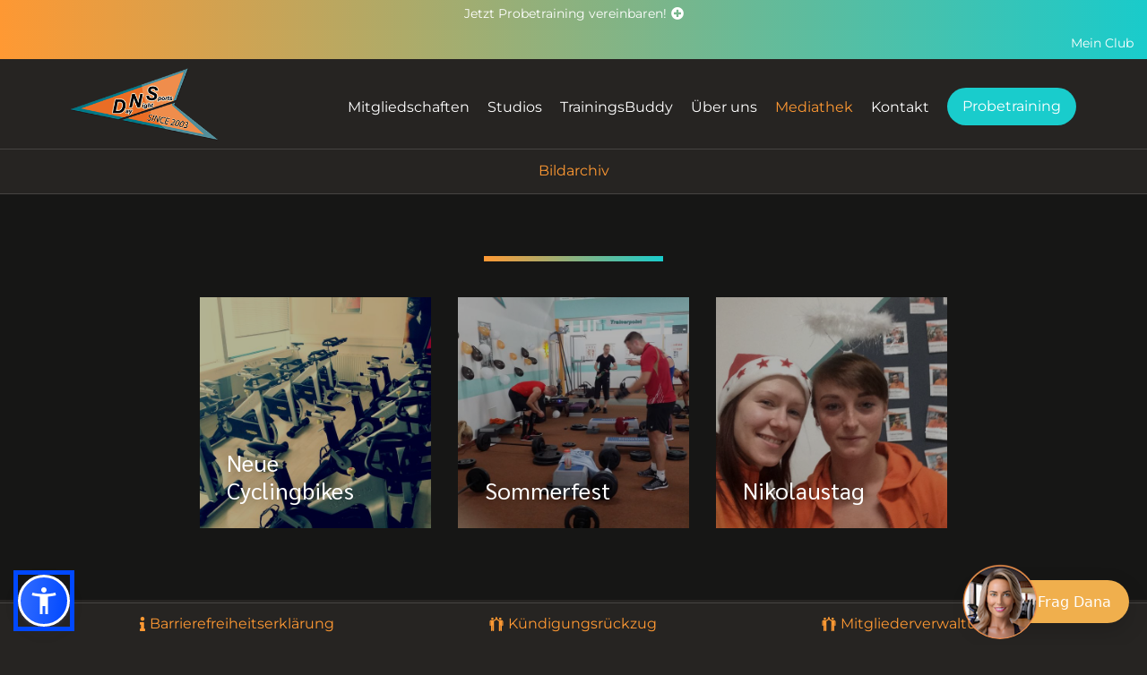

--- FILE ---
content_type: text/html; charset=utf-8
request_url: https://www.day-night-sports.de/mediathek/bildarchiv/frankfurt/2015.html
body_size: 6686
content:
<!DOCTYPE html>
<html dir="ltr" lang="de-DE" class="no-js" data-asw-position="bottom-left">
<head>  <script data-cmp-ab="1">
  window.cmp_block_img = false;        //true = blocking of images
  window.cmp_block_samedomain = false; //true = blocking of scripts/iframes/images from the same domain
  window.cmp_block_ignoredomains = ["day-night-sports.de", "loader.ezyaa.de", "application.ezyaa.de"]; // list of domains that should not be blocked
 </script>
<script type="text/javascript" data-cmp-ab="1" src="https://cdn.consentmanager.net/delivery/autoblocking/8a4600d94463.js" data-cmp-host="b.delivery.consentmanager.net" data-cmp-cdn="cdn.consentmanager.net" data-cmp-codesrc="1"></script>

<meta charset="utf-8">
<!-- 
	#####
	  ###
	    #
	#####  igroup Internetagentur GmbH & Co. KG
	#####  Ewald-Renz-Str. 1
	#####  76669 Bad Schönborn
	#####  E-Mail: info@i-group.de
	#####  Internet: www.i-group.de
	###
	#

	This website is powered by TYPO3 - inspiring people to share!
	TYPO3 is a free open source Content Management Framework initially created by Kasper Skaarhoj and licensed under GNU/GPL.
	TYPO3 is copyright 1998-2026 of Kasper Skaarhoj. Extensions are copyright of their respective owners.
	Information and contribution at https://typo3.org/
-->



<title>2015  | Fitnessstudio in Frankfurt, Gießen, Kassel, Lüneburg, Marburg, Potsdam und Siegen</title>
<meta http-equiv="x-ua-compatible" content="ie=edge,chrome=1"/>
<meta name="generator" content="TYPO3 CMS"/>
<meta name="robots" content="index, follow"/>
<meta name="viewport" content="width=device-width, initial-scale=1, maximum-scale=1"/>
<meta property="og:type" content="website"/>
<meta property="og:site_name" content="| Fitnessstudio in Frankfurt, Gießen, Kassel, Lüneburg, Marburg, Potsdam und Siegen"/>
<meta name="twitter:card" content="summary"/>
<meta http-equiv="cleartype" content="on"/>
<meta name="theme-color" content="#ff9933"/>


<link rel="stylesheet" type="text/css" href="/typo3temp/assets/compressed/503dabe5b4-min.css.gzip?1768564374" media="all">
<link rel="stylesheet" type="text/css" href="/typo3temp/assets/compressed/merged-f94151ae9863a5f7f83aa5d2cd32e8f8-min.css.gzip?1675081474" media="all">
<link rel="stylesheet" type="text/css" href="/typo3temp/assets/compressed/merged-3cfb069ebffa7c32402fc7e3b3cf2899-min.css.gzip?1629099033" media="print">






<link rel="shortcut icon" href="/favicon.ico">

<!-- Global Site Tag (gtag.js) - Google Analytics -->
<script async class="cmplazyload" data-cmp-vendor="s26" data-cmp-src="https://www.googletagmanager.com/gtag/js?id=UA-163773667-1"></script>
<script type="text/plain" class="cmplazyload" data-cmp-vendor="s26">
  window.dataLayer = window.dataLayer || [];
  function gtag(){dataLayer.push(arguments);}
  gtag('js', new Date());

  gtag('config', 'UA-163773667-1', { 'anonymize_ip': true });
</script>
  <style>
    .snowflake {
      position: fixed;
      top: -10vh;
      color: #ffffff;
      z-index: 9999;
      pointer-events: none;
      user-select: none;
      animation-name: snowfall;
      animation-iteration-count: infinite;
      animation-timing-function: linear;
    }

    @keyframes snowfall {
      0% {
        transform: translate3d(0, 0, 0);
        opacity: 1;
      }
      100% {
        transform: translate3d(10vw, 110vh, 0);
        opacity: 0;
      }
    }
  </style><script async class="cmplazyload" data-cmp-vendor="s1" data-cmp-src="https://www.googletagmanager.com/gtag/js?id=AW-674986922"></script>
<script>
  window.dataLayer = window.dataLayer || [];
  function gtag(){dataLayer.push(arguments);}
  gtag('js', new Date());
  gtag('config', 'AW-674986922');
</script>
<script>var IgTemplateSettings = {"headerScrolledAt":"24","headerScrollToggleMinWidth":"640","bannerAdjust":"1","fixedHorizontalSubMenu":"1","backToTopButtonAt":"300","backToTopButtonAnimationDuration":"400","backToTopButtonMinWidth":"640","hideMetaBarOnScrolled":"0"};</script>
<link rel="canonical" href="https://www.day-night-sports.de/mediathek/bildarchiv/frankfurt/2015.html"/>
</head>
<body><nav class="tx-ig-shortcuts"><div class="row small-up-3"><div class="column show-on-break"><div class="tx-ig-shortcuts-shortcut"><a href="/barrierefreiheitserklaerung.html"><span class="tx-ig-shortcuts-shortcut-icon"><span class="t3js-icon icon icon-size-small icon-state-default icon-fa-info" data-identifier="fa-info"><span class="icon-markup"><span class="icon-unify"><i class="fas fa-info"></i></span></span></span></span><span class="tx-ig-shortcuts-shortcut-name">Barrierefreiheitserklärung</span></a></div></div><div class="column"><div class="tx-ig-shortcuts-shortcut"><a href="https://www.day-night-sports.de/rueckzug-formular.html"><span class="tx-ig-shortcuts-shortcut-icon"><span class="t3js-icon icon icon-size-small icon-state-default icon-ig-betreuungskonzept" data-identifier="ig-betreuungskonzept"><span class="icon-markup"><svg xmlns="http://www.w3.org/2000/svg" xmlns:xlink="http://www.w3.org/1999/xlink" version="1.1" x="0px" y="0px" width="24px" height="24px" viewBox="0 0 24 24" style="enable-background:new 0 0 24 24;" xml:space="preserve"><g><path class="st0" d="M7.2,3.2c0,1-0.8,1.9-1.9,1.9c-1,0-1.9-0.8-1.9-1.9c0-1,0.8-1.9,1.9-1.9C6.4,1.3,7.2,2.2,7.2,3.2L7.2,3.2z"/><path class="st0" d="M20.9,5.7c-3.7,0-2.4,0-4.1,0l-2.7-1.5l-1.3-3.6C12.6,0.2,12.3,0,11.9,0l0,0l0,0c-0.4,0-0.7,0.2-0.8,0.6 L9.8,4.2L7.1,5.7c-1.7,0-0.4,0-4.1,0c-1.2,0-2.2,1-2.2,2.1v6.6c0,0.5,0.4,0.9,0.9,0.9s0.9-0.4,0.9-0.9V7.8c0-0.1,0.1-0.2,0.2-0.2 S3,7.7,3,7.8v15.1C3,23.5,3.5,24,4.1,24s1.1-0.5,1.1-1.1v-8.6h0.5v8.6c0,0.6,0.5,1.1,1.1,1.1s1.1-0.5,1.1-1.1V7.4l0,0l3.2-1.8 c0.2-0.1,0.3-0.3,0.4-0.5l0.4-1.5l0.5,1.5c0.1,0.2,0.2,0.4,0.4,0.5L16,7.4l0,0v15.5c0,0.6,0.5,1.1,1.1,1.1s1.1-0.5,1.1-1.1v-8.6 h0.5v8.6c0,0.6,0.5,1.1,1.1,1.1s1.1-0.5,1.1-1.1V7.8c0-0.1,0.1-0.2,0.2-0.2s0.2,0.1,0.2,0.2v6.6c0,0.5,0.4,0.9,0.9,0.9 s0.9-0.4,0.9-0.9V7.8C23,6.6,22.1,5.7,20.9,5.7L20.9,5.7z"/><path class="st0" d="M20.3,3.2c0,1-0.8,1.9-1.9,1.9c-1,0-1.9-0.8-1.9-1.9c0-1,0.8-1.9,1.9-1.9C19.5,1.3,20.3,2.2,20.3,3.2L20.3,3.2 z"/></g></svg></span></span></span><span class="tx-ig-shortcuts-shortcut-name">Kündigungsrückzug</span></a></div></div><div class="column"><div class="tx-ig-shortcuts-shortcut"><a href="/ueber-uns/verwaltung.html"><span class="tx-ig-shortcuts-shortcut-icon"><span class="t3js-icon icon icon-size-small icon-state-default icon-ig-betreuungskonzept" data-identifier="ig-betreuungskonzept"><span class="icon-markup"><svg xmlns="http://www.w3.org/2000/svg" xmlns:xlink="http://www.w3.org/1999/xlink" version="1.1" x="0px" y="0px" width="24px" height="24px" viewBox="0 0 24 24" style="enable-background:new 0 0 24 24;" xml:space="preserve"><g><path class="st0" d="M7.2,3.2c0,1-0.8,1.9-1.9,1.9c-1,0-1.9-0.8-1.9-1.9c0-1,0.8-1.9,1.9-1.9C6.4,1.3,7.2,2.2,7.2,3.2L7.2,3.2z"/><path class="st0" d="M20.9,5.7c-3.7,0-2.4,0-4.1,0l-2.7-1.5l-1.3-3.6C12.6,0.2,12.3,0,11.9,0l0,0l0,0c-0.4,0-0.7,0.2-0.8,0.6 L9.8,4.2L7.1,5.7c-1.7,0-0.4,0-4.1,0c-1.2,0-2.2,1-2.2,2.1v6.6c0,0.5,0.4,0.9,0.9,0.9s0.9-0.4,0.9-0.9V7.8c0-0.1,0.1-0.2,0.2-0.2 S3,7.7,3,7.8v15.1C3,23.5,3.5,24,4.1,24s1.1-0.5,1.1-1.1v-8.6h0.5v8.6c0,0.6,0.5,1.1,1.1,1.1s1.1-0.5,1.1-1.1V7.4l0,0l3.2-1.8 c0.2-0.1,0.3-0.3,0.4-0.5l0.4-1.5l0.5,1.5c0.1,0.2,0.2,0.4,0.4,0.5L16,7.4l0,0v15.5c0,0.6,0.5,1.1,1.1,1.1s1.1-0.5,1.1-1.1v-8.6 h0.5v8.6c0,0.6,0.5,1.1,1.1,1.1s1.1-0.5,1.1-1.1V7.8c0-0.1,0.1-0.2,0.2-0.2s0.2,0.1,0.2,0.2v6.6c0,0.5,0.4,0.9,0.9,0.9 s0.9-0.4,0.9-0.9V7.8C23,6.6,22.1,5.7,20.9,5.7L20.9,5.7z"/><path class="st0" d="M20.3,3.2c0,1-0.8,1.9-1.9,1.9c-1,0-1.9-0.8-1.9-1.9c0-1,0.8-1.9,1.9-1.9C19.5,1.3,20.3,2.2,20.3,3.2L20.3,3.2 z"/></g></svg></span></span></span><span class="tx-ig-shortcuts-shortcut-name">Mitgliederverwaltung</span></a></div></div></div></nav><header id="header"><div class="meta-bar"><div class="row row-full collapse"><div class="columns xxlarge-4 xxlarge-push-4 no-padding-x cta-bar-container"><div class="cta-bar only-top visible has-link"><a href="/probetraining.html"><span class="cta-bar-text-full">Passen wir zu dir ? - Jetzt Probetraining vereinbaren!</span><span class="cta-bar-text-reduced">Jetzt Probetraining vereinbaren!</span><i class="fas fa-plus-circle"></i></a></div></div><div class="columns small-8 xmedium-8 large-6 xxlarge-4 xxlarge-pull-4"><div class="meta-bar-contact"></div></div><div class="columns small-4 xmedium-4 large-6 xxlarge-4"><nav class="meta-bar-menu"><ul class="level-1"><li><a href="/mein-club.html">Mein Club</a></li></ul></nav></div></div></div><div class="header-main"><div class="row"><div class="columns large-12"><div class="logo"><a href="/" title="Day Night Sports, Fitnessstudio Frankfurt, Gießen, Kassel, Lüneburg, Marburg, Potsdam und Siegen"><img src="/typo3conf/ext/ig_template/Resources/Public/Media/day-night-sports.png" width="300" height="167" alt="Day Night Sports, Fitnessstudio Frankfurt, Gießen, Kassel, Lüneburg, Marburg, Potsdam und Siegen" ></a></div><div class="row"><div class="columns large-12 large-centered"><nav class="menu-main"><input type="checkbox" id="toggle-menu-main" class="input-menu"/><label for="toggle-menu-main" class="label-menu toggle-menu-main" onclick=""><span></span></label><ul class="level-1"><li class=" sub"><a href="/mitgliedschaften-1.html" title="Mitgliedschaften"> Mitgliedschaften </a><input type="checkbox" id="toggle-menu-1466" class="input-menu"/><label for="toggle-menu-1466" class="label-menu"><i class="fas fa-angle-down"></i><i class="fas fa-angle-up"></i></label><ul class="level-2"><li><a href="/supersparmitgliedschaft.html" title="DNS-Super-Sparmitgliedschaft"> DNS-Super-Sparmitgliedschaft </a></li><li><a href="/sparmitgliedschaft.html" title="Sparmitgliedschaft"> Sparmitgliedschaft </a></li><li><a href="/standardmitgliedschaft.html" title="DNS - Standard"> DNS - Standard </a></li><li><a href="/dns-flexmitgliedschaft.html" title="DNS - FLEX"> DNS - FLEX </a></li></ul></li><li class=" sub"><a href="/studios.html" title="Studios"> Studios </a><input type="checkbox" id="toggle-menu-93" class="input-menu"/><label for="toggle-menu-93" class="label-menu"><i class="fas fa-angle-down"></i><i class="fas fa-angle-up"></i></label><ul class="level-2"><li class=" sub"><a href="/frankfurt.html" title="Frankfurt"> Frankfurt <i class="fas fa-angle-right"></i></a><input type="checkbox" id="toggle-menu-94" class="input-menu"/><label for="toggle-menu-94" class="label-menu"><i class="fas fa-angle-down"></i><i class="fas fa-angle-up"></i></label><ul class="level-3"><li><a href="/frankfurt.html" title="Überblick"> Überblick </a></li><li><a href="/frankfurt/kursplan.html" title="Kursplan"> Kursplan </a></li><li><a href="/frankfurt/team.html" title="Team"> Team </a></li><li><a href="/frankfurt/karriere.html" title="Karriere"> Karriere </a></li><li><a href="/mediathek/bildarchiv/frankfurt.html" title="Galerie"> Galerie </a></li><li><a href="/frankfurt/kontakt.html" title="Kontakt"> Kontakt </a></li><li><a href="/frankfurt/mein-club.html" title="Mein Club"> Mein Club </a></li></ul></li><li class=" sub"><a href="/giessen.html" title="Gießen"> Gießen <i class="fas fa-angle-right"></i></a><input type="checkbox" id="toggle-menu-95" class="input-menu"/><label for="toggle-menu-95" class="label-menu"><i class="fas fa-angle-down"></i><i class="fas fa-angle-up"></i></label><ul class="level-3"><li><a href="/giessen.html" title="Überblick"> Überblick </a></li><li><a href="/nextbike-lp.html" title="Nextbike"> Nextbike </a></li><li><a href="/giessen/kursplan.html" title="Kursplan"> Kursplan </a></li><li><a href="/giessen/team-1.html" title="Team"> Team </a></li><li><a href="/giessen/karriere.html" title="Karriere"> Karriere </a></li><li><a href="/mediathek/bildarchiv/giessen.html" title="Galerie"> Galerie </a></li><li><a href="/giessen/kontakt.html" title="Kontakt"> Kontakt </a></li><li><a href="/giessen/mein-club.html" title="Mein Club"> Mein Club </a></li></ul></li><li class=" sub"><a href="/kassel.html" title="Kassel"> Kassel <i class="fas fa-angle-right"></i></a><input type="checkbox" id="toggle-menu-187" class="input-menu"/><label for="toggle-menu-187" class="label-menu"><i class="fas fa-angle-down"></i><i class="fas fa-angle-up"></i></label><ul class="level-3"><li><a href="/kassel.html" title="Überblick"> Überblick </a></li><li><a href="/kassel/kursplan.html" title="Kursplan"> Kursplan </a></li><li><a href="/kassel/team-1.html" title="Team"> Team </a></li><li><a href="/kassel/karriere.html" title="Karriere"> Karriere </a></li><li><a href="/mediathek/bildarchiv/kassel.html" title="Galerie"> Galerie </a></li><li><a href="/kassel/kontakt.html" title="Kontakt"> Kontakt </a></li><li><a href="/kassel/mein-club.html" title="Mein Club"> Mein Club </a></li></ul></li><li class=" sub"><a href="/lueneburg.html" title="Lüneburg"> Lüneburg <i class="fas fa-angle-right"></i></a><input type="checkbox" id="toggle-menu-209" class="input-menu"/><label for="toggle-menu-209" class="label-menu"><i class="fas fa-angle-down"></i><i class="fas fa-angle-up"></i></label><ul class="level-3"><li><a href="/lueneburg.html" title="Überblick"> Überblick </a></li><li><a href="/lueneburg/kurse.html" title="Kurse"> Kurse </a></li><li><a href="/saarbruecken/team-1-2.html" title="Team"> Team </a></li><li><a href="/lueneburg/karriere.html" title="Karriere"> Karriere </a></li><li><a href="/mediathek/bildarchiv/lueneburg.html" title="Galerie"> Galerie </a></li><li><a href="/lueneburg/kontakt.html" title="Kontakt"> Kontakt </a></li><li><a href="/lueneburg/mein-club.html" title="Mein Club"> Mein Club </a></li></ul></li><li class=" sub"><a href="/marburg.html" title="Marburg"> Marburg <i class="fas fa-angle-right"></i></a><input type="checkbox" id="toggle-menu-231" class="input-menu"/><label for="toggle-menu-231" class="label-menu"><i class="fas fa-angle-down"></i><i class="fas fa-angle-up"></i></label><ul class="level-3"><li><a href="/marburg.html" title="Überblick"> Überblick </a></li><li><a href="/nextbike-lp.html" title="Nextbike"> Nextbike </a></li><li><a href="/marburg/kursplan.html" title="Kursplan"> Kursplan </a></li><li><a href="/marburg/team-1.html" title="Team"> Team </a></li><li><a href="/marburg/karriere.html" title="Karriere"> Karriere </a></li><li><a href="/mediathek/bildarchiv/marburg.html" title="Galerie"> Galerie </a></li><li><a href="/marburg/kontakt.html" title="Kontakt"> Kontakt </a></li><li><a href="/marburg/mein-club.html" title="Mein Club"> Mein Club </a></li></ul></li><li class=" sub"><a href="/potsdam.html" title="Potsdam"> Potsdam <i class="fas fa-angle-right"></i></a><input type="checkbox" id="toggle-menu-253" class="input-menu"/><label for="toggle-menu-253" class="label-menu"><i class="fas fa-angle-down"></i><i class="fas fa-angle-up"></i></label><ul class="level-3"><li><a href="/potsdam.html" title="Überblick"> Überblick </a></li><li><a href="/potsdam/kursplan.html" title="Kursplan"> Kursplan </a></li><li><a href="/potsdam/team.html" title="Team"> Team </a></li><li><a href="/potsdam/karriere.html" title="Karriere"> Karriere </a></li><li><a href="/mediathek/bildarchiv/potsdam.html" title="Galerie"> Galerie </a></li><li><a href="/potsdam/kontakt.html" title="Kontakt"> Kontakt </a></li><li><a href="/potsdam/mein-club.html" title="Mein Club"> Mein Club </a></li></ul></li><li class=" sub"><a href="/siegen.html" title="Siegen"> Siegen <i class="fas fa-angle-right"></i></a><input type="checkbox" id="toggle-menu-297" class="input-menu"/><label for="toggle-menu-297" class="label-menu"><i class="fas fa-angle-down"></i><i class="fas fa-angle-up"></i></label><ul class="level-3"><li><a href="/siegen.html" title="Überblick"> Überblick </a></li><li><a href="/siegen/kursplan.html" title="Kursplan"> Kursplan </a></li><li><a href="/saarbruecken/team-1-2-1.html" title="Team"> Team </a></li><li><a href="/siegen/karriere.html" title="Karriere"> Karriere </a></li><li><a href="/mediathek/bildarchiv/siegen.html" title="Galerie"> Galerie </a></li><li><a href="/siegen/kontakt.html" title="Kontakt"> Kontakt </a></li><li><a href="/siegen/mein-club.html" title="Mein Club"> Mein Club </a></li></ul></li></ul></li><li><a href="https://www.day-night-sports.com" title="TrainingsBuddy"> TrainingsBuddy </a></li><li class=" sub"><a href="/ueber-uns.html" title="Über uns"> Über uns </a><input type="checkbox" id="toggle-menu-31" class="input-menu"/><label for="toggle-menu-31" class="label-menu"><i class="fas fa-angle-down"></i><i class="fas fa-angle-up"></i></label><ul class="level-2"><li><a href="/ueber-uns/verwaltung.html" title="Verwaltung"> Verwaltung </a></li><li><a href="/ueber-uns/philosophie.html" title="Philosophie"> Philosophie </a></li><li><a href="/ueber-uns/karriere.html" title="Karriere"> Karriere </a></li><li><a href="/ueber-uns/qualityscout.html" title="Qualityscout"> Qualityscout </a></li><li><a href="/ueber-uns/faqs.html" title="FAQs"> FAQs </a></li></ul></li><li class="act sub"><a href="/mediathek.html" title="Mediathek"> Mediathek </a><input type="checkbox" id="toggle-menu-325" class="input-menu"/><label for="toggle-menu-325" class="label-menu"><i class="fas fa-angle-down"></i><i class="fas fa-angle-up"></i></label><ul class="level-2"><li class="act sub"><a href="/mediathek/bildarchiv.html" title="Bildarchiv"> Bildarchiv <i class="fas fa-angle-right"></i></a><input type="checkbox" id="toggle-menu-340" class="input-menu"/><label for="toggle-menu-340" class="label-menu"><i class="fas fa-angle-down"></i><i class="fas fa-angle-up"></i></label><ul class="level-3"><li class="act"><a href="/mediathek/bildarchiv/frankfurt.html" title="Frankfurt"> Frankfurt </a></li><li><a href="/mediathek/bildarchiv/giessen.html" title="Gießen"> Gießen </a></li><li><a href="/mediathek/bildarchiv/kassel.html" title="Kassel"> Kassel </a></li><li><a href="/mediathek/bildarchiv/lueneburg.html" title="Lüneburg"> Lüneburg </a></li><li><a href="/mediathek/bildarchiv/marburg.html" title="Marburg"> Marburg </a></li><li><a href="/mediathek/bildarchiv/potsdam.html" title="Potsdam"> Potsdam </a></li><li><a href="/mediathek/bildarchiv/siegen.html" title="Siegen"> Siegen </a></li></ul></li></ul></li><li><a href="/kontakt.html" title="Kontakt"> Kontakt </a></li><li class="menu-main-cta menu-main-cta-single"><a href="/probetraining.html" title="Probetraining" class="button secondary menu-main-cta-primary">Probetraining</a></li></ul></nav></div></div></div></div></div></header><div class="banner"></div><nav class="menu-sub"><ul class="level-1"><li class="act sub"><a href="/mediathek/bildarchiv.html" title="Bildarchiv">Bildarchiv</a><ul class="level-2"><li class="act sub"><a href="/mediathek/bildarchiv/frankfurt.html" title="Frankfurt">Frankfurt</a><ul class="level-3"><li><a href="/mediathek/bildarchiv/frankfurt/2025.html" title="2025">2025</a></li><li><a href="/mediathek/bildarchiv/frankfurt/2024.html" title="2024">2024</a></li><li><a href="/mediathek/bildarchiv/frankfurt/2023.html" title="2023">2023</a></li><li><a href="/mediathek/bildarchiv/frankfurt/2022.html" title="2022">2022</a></li><li><a href="/mediathek/bildarchiv/frankfurt/2021.html" title="2021">2021</a></li><li><a href="/mediathek/bildarchiv/frankfurt/2020.html" title="2020">2020</a></li><li><a href="/mediathek/bildarchiv/frankfurt/2019.html" title="2019">2019</a></li><li><a href="/mediathek/bildarchiv/frankfurt/2018.html" title="2018">2018</a></li><li><a href="/mediathek/bildarchiv/frankfurt/2017.html" title="2017">2017</a></li><li><a href="/mediathek/bildarchiv/frankfurt/2016.html" title="2016">2016</a></li><li class="act"><a href="/mediathek/bildarchiv/frankfurt/2015.html" title="2015">2015</a></li><li><a href="/mediathek/bildarchiv/frankfurt/2014.html" title="2014">2014</a></li><li><a href="/mediathek/bildarchiv/frankfurt/2013.html" title="2013">2013</a></li><li><a href="/mediathek/bildarchiv/frankfurt/2012.html" title="2012">2012</a></li><li><a href="/mediathek/bildarchiv/frankfurt/2011.html" title="2011">2011</a></li><li><a href="/mediathek/bildarchiv/frankfurt/2010.html" title="2010">2010</a></li><li><a href="/mediathek/bildarchiv/frankfurt/2009.html" title="2009">2009</a></li><li><a href="/mediathek/bildarchiv/frankfurt/2008.html" title="2008">2008</a></li><li><a href="/mediathek/bildarchiv/frankfurt/2007.html" title="2007">2007</a></li><li><a href="/mediathek/bildarchiv/frankfurt/2006.html" title="2006">2006</a></li><li><a href="/mediathek/bildarchiv/frankfurt/2005.html" title="2005">2005</a></li></ul></li><li class=" sub"><a href="/mediathek/bildarchiv/giessen.html" title="Gießen">Gießen</a><ul class="level-3"><li><a href="/mediathek/bildarchiv/giessen/2025.html" title="2025">2025</a></li><li><a href="/mediathek/bildarchiv/giessen/2024.html" title="2024">2024</a></li><li><a href="/mediathek/bildarchiv/giessen/2023.html" title="2023">2023</a></li><li><a href="/mediathek/bildarchiv/giessen/2022.html" title="2022">2022</a></li><li><a href="/mediathek/bildarchiv/frankfurt/2020-1.html" title="2021">2021</a></li><li><a href="/mediathek/bildarchiv/giessen/2020.html" title="2020">2020</a></li><li><a href="/mediathek/bildarchiv/giessen/2019.html" title="2019">2019</a></li><li><a href="/mediathek/bildarchiv/giessen/2018.html" title="2018">2018</a></li><li><a href="/mediathek/bildarchiv/giessen/2017.html" title="2017">2017</a></li><li><a href="/mediathek/bildarchiv/giessen/2016.html" title="2016">2016</a></li><li><a href="/mediathek/bildarchiv/giessen/2015.html" title="2015">2015</a></li><li><a href="/mediathek/bildarchiv/giessen/2014.html" title="2014">2014</a></li><li><a href="/mediathek/bildarchiv/giessen/2013.html" title="2013">2013</a></li><li><a href="/mediathek/bildarchiv/giessen/2012.html" title="2012">2012</a></li><li><a href="/mediathek/bildarchiv/giessen/2011.html" title="2011">2011</a></li><li><a href="/mediathek/bildarchiv/giessen/2010.html" title="2010">2010</a></li><li><a href="/mediathek/bildarchiv/giessen/2009.html" title="2009">2009</a></li><li><a href="/mediathek/bildarchiv/giessen/2008.html" title="2008">2008</a></li><li><a href="/mediathek/bildarchiv/giessen/2007.html" title="2007">2007</a></li><li><a href="/mediathek/bildarchiv/giessen/2006.html" title="2006">2006</a></li><li><a href="/mediathek/bildarchiv/giessen/2005.html" title="2005">2005</a></li></ul></li><li class=" sub"><a href="/mediathek/bildarchiv/kassel.html" title="Kassel">Kassel</a><ul class="level-3"><li><a href="/mediathek/bildarchiv/kassel/2025.html" title="2025">2025</a></li><li><a href="/mediathek/bildarchiv/kassel/2024.html" title="2024">2024</a></li><li><a href="/mediathek/bildarchiv/kassel/2023.html" title="2023">2023</a></li><li><a href="/mediathek/bildarchiv/kassel/2022.html" title="2022">2022</a></li><li><a href="/mediathek/bildarchiv/kassel/2021.html" title="2021">2021</a></li><li><a href="/mediathek/bildarchiv/kassel/2020.html" title="2020">2020</a></li><li><a href="/mediathek/bildarchiv/kassel/2019.html" title="2019">2019</a></li><li><a href="/mediathek/bildarchiv/kassel/2018.html" title="2018">2018</a></li><li><a href="/mediathek/bildarchiv/kassel/2017.html" title="2017">2017</a></li><li><a href="/mediathek/bildarchiv/kassel/2016.html" title="2016">2016</a></li><li><a href="/mediathek/bildarchiv/kassel/2015.html" title="2015">2015</a></li><li><a href="/mediathek/bildarchiv/kassel/2014.html" title="2014">2014</a></li><li><a href="/mediathek/bildarchiv/kassel/2013.html" title="2013">2013</a></li><li><a href="/mediathek/bildarchiv/kassel/2012.html" title="2012">2012</a></li><li><a href="/mediathek/bildarchiv/kassel/2011.html" title="2011">2011</a></li><li><a href="/mediathek/bildarchiv/kassel/2010.html" title="2010">2010</a></li><li><a href="/mediathek/bildarchiv/kassel/2009.html" title="2009">2009</a></li><li><a href="/mediathek/bildarchiv/kassel/2008.html" title="2008">2008</a></li></ul></li><li class=" sub"><a href="/mediathek/bildarchiv/lueneburg.html" title="Lüneburg">Lüneburg</a><ul class="level-3"><li><a href="/mediathek/bildarchiv/lueneburg/2025.html" title="2025">2025</a></li><li><a href="/mediathek/bildarchiv/lueneburg/2024.html" title="2024">2024</a></li><li><a href="/mediathek/bildarchiv/lueneburg/2023.html" title="2023">2023</a></li><li><a href="/mediathek/bildarchiv/lueneburg/2022.html" title="2022">2022</a></li><li><a href="/mediathek/bildarchiv/lueneburg/2021.html" title="2021">2021</a></li><li><a href="/mediathek/bildarchiv/lueneburg/2020.html" title="2020">2020</a></li><li><a href="/mediathek/bildarchiv/lueneburg/2019.html" title="2019">2019</a></li><li><a href="/mediathek/bildarchiv/lueneburg/2018.html" title="2018">2018</a></li><li><a href="/mediathek/bildarchiv/lueneburg/2017.html" title="2017">2017</a></li><li><a href="/mediathek/bildarchiv/lueneburg/2016.html" title="2016">2016</a></li><li><a href="/mediathek/bildarchiv/lueneburg/2015.html" title="2015">2015</a></li><li><a href="/mediathek/bildarchiv/lueneburg/2014.html" title="2014">2014</a></li><li><a href="/mediathek/bildarchiv/lueneburg/2013.html" title="2013">2013</a></li><li><a href="/mediathek/bildarchiv/lueneburg/2012.html" title="2012">2012</a></li><li><a href="/mediathek/bildarchiv/lueneburg/2011.html" title="2011">2011</a></li><li><a href="/mediathek/bildarchiv/lueneburg/2010.html" title="2010">2010</a></li><li><a href="/mediathek/bildarchiv/lueneburg/2009.html" title="2009">2009</a></li></ul></li><li class=" sub"><a href="/mediathek/bildarchiv/marburg.html" title="Marburg">Marburg</a><ul class="level-3"><li><a href="/mediathek/bildarchiv/marburg/2025.html" title="2025">2025</a></li><li><a href="/mediathek/bildarchiv/marburg/2024.html" title="2024">2024</a></li><li><a href="/mediathek/bildarchiv/marburg/2022-1.html" title="2023">2023</a></li><li><a href="/mediathek/bildarchiv/marburg/2022.html" title="2022">2022</a></li><li><a href="/mediathek/bildarchiv/marburg/2021.html" title="2021">2021</a></li><li><a href="/mediathek/bildarchiv/marburg/2020.html" title="2020">2020</a></li><li><a href="/mediathek/bildarchiv/marburg/2019.html" title="2019">2019</a></li><li><a href="/mediathek/bildarchiv/marburg/2018.html" title="2018">2018</a></li><li><a href="/mediathek/bildarchiv/marburg/2017.html" title="2017">2017</a></li><li><a href="/mediathek/bildarchiv/marburg/2016.html" title="2016">2016</a></li><li><a href="/mediathek/bildarchiv/marburg/2015.html" title="2015">2015</a></li><li><a href="/mediathek/bildarchiv/marburg/2014.html" title="2014">2014</a></li><li><a href="/mediathek/bildarchiv/marburg/2013.html" title="2013">2013</a></li><li><a href="/mediathek/bildarchiv/marburg/2012.html" title="2012">2012</a></li><li><a href="/mediathek/bildarchiv/marburg/2011.html" title="2011">2011</a></li><li><a href="/mediathek/bildarchiv/marburg/2010.html" title="2010">2010</a></li><li><a href="/mediathek/bildarchiv/marburg/2009.html" title="2009">2009</a></li><li><a href="/mediathek/bildarchiv/marburg/2008.html" title="2008">2008</a></li><li><a href="/mediathek/bildarchiv/marburg/2007.html" title="2007">2007</a></li></ul></li><li class=" sub"><a href="/mediathek/bildarchiv/potsdam.html" title="Potsdam">Potsdam</a><ul class="level-3"><li><a href="/mediathek/bildarchiv/potsdam/2025.html" title="2025">2025</a></li><li><a href="/mediathek/bildarchiv/potsdam/2024.html" title="2024">2024</a></li><li><a href="/mediathek/bildarchiv/potsdam/2023.html" title="2023">2023</a></li><li><a href="/mediathek/bildarchiv/potsdam/2021-1.html" title="2022">2022</a></li><li><a href="/mediathek/bildarchiv/potsdam/2021.html" title="2021">2021</a></li><li><a href="/mediathek/bildarchiv/potsdam/2020.html" title="2020">2020</a></li><li><a href="/mediathek/bildarchiv/potsdam/2019.html" title="2019">2019</a></li><li><a href="/mediathek/bildarchiv/potsdam/2018.html" title="2018">2018</a></li><li><a href="/mediathek/bildarchiv/potsdam/2017.html" title="2017">2017</a></li><li><a href="/mediathek/bildarchiv/potsdam/2016.html" title="2016">2016</a></li><li><a href="/mediathek/bildarchiv/potsdam/2015.html" title="2015">2015</a></li></ul></li><li class=" sub"><a href="/mediathek/bildarchiv/siegen.html" title="Siegen">Siegen</a><ul class="level-3"><li><a href="/mediathek/bildarchiv/siegen/2024-1.html" title="2025">2025</a></li><li><a href="/mediathek/bildarchiv/siegen/2024.html" title="2024">2024</a></li><li><a href="/mediathek/bildarchiv/siegen/2022-1.html" title="2023">2023</a></li><li><a href="/mediathek/bildarchiv/siegen/2022.html" title="2022">2022</a></li><li><a href="/mediathek/bildarchiv/siegen/2021.html" title="2021">2021</a></li><li><a href="/mediathek/bildarchiv/siegen/2020.html" title="2020">2020</a></li><li><a href="/mediathek/bildarchiv/siegen/2019.html" title="2019">2019</a></li><li><a href="/mediathek/bildarchiv/siegen/2018.html" title="2018">2018</a></li><li><a href="/mediathek/bildarchiv/siegen/2017.html" title="2017">2017</a></li><li><a href="/mediathek/bildarchiv/siegen/2016.html" title="2016">2016</a></li><li><a href="/mediathek/bildarchiv/siegen/2015.html" title="2015">2015</a></li><li><a href="/mediathek/bildarchiv/siegen/2014.html" title="2014">2014</a></li><li><a href="/mediathek/bildarchiv/siegen/2013.html" title="2013">2013</a></li><li><a href="/mediathek/bildarchiv/siegen/2012.html" title="2012">2012</a></li><li><a href="/mediathek/bildarchiv/siegen/2011.html" title="2011">2011</a></li><li><a href="/mediathek/bildarchiv/siegen/2010.html" title="2010">2010</a></li><li><a href="/mediathek/bildarchiv/siegen/2009.html" title="2009">2009</a></li><li><a href="/mediathek/bildarchiv/siegen/2008.html" title="2008">2008</a></li><li><a href="/mediathek/bildarchiv/siegen/2007.html" title="2007">2007</a></li><li><a href="/mediathek/bildarchiv/siegen/2006.html" title="2006">2006</a></li><li><a href="/mediathek/bildarchiv/siegen/2005.html" title="2005">2005</a></li></ul></li></ul></li></ul></nav><main><div id="c3541" class="frame frame-default frame-type-igtemplate_main frame-layout-0"><section class="main bgcolor-6"><div class="row"><div class="columns large-12"><div id="c3544" class="frame frame-default frame-type-shortcut frame-layout-0"></div><div id="c3543" class="frame frame-default frame-type-shortcut frame-layout-0"><div id="c2318" class="frame frame-default frame-type-div frame-layout-0"><hr class="ce-div"/></div></div><div id="c3542" class="frame frame-default frame-type-list frame-layout-0"><div class="ig-teasers ig-teasers-type-3 small-up-1 medium-up-4 large-up-4 row ig-teasers-centered" data-equalizer="teaser-text-3542" data-equalize-on-stack="true"><div class="column"><div class="ig-teaser"><div class="hover-effect-helper"><a title="Neue Cyclingbikes" href="/mediathek/bildarchiv/frankfurt/2015/neue-cyclingbikes.html"><div class="ig-teaser-image" style="background-image: url(/fileadmin/_processed_/a/9/csm_IMG-0593_1fb7148700.jpg);"></div><div class="ig-teaser-text"><div class="align-y"><h3>Neue Cyclingbikes</h3></div></div><span class="more">mehr erfahren</span></a></div></div></div><div class="column"><div class="ig-teaser"><div class="hover-effect-helper"><a title="Sommerfest" href="/mediathek/bildarchiv/frankfurt/2015/sommerfest.html"><div class="ig-teaser-image" style="background-image: url(/fileadmin/_processed_/e/3/csm_20150727-181450_da26797c56.jpg);"></div><div class="ig-teaser-text"><div class="align-y"><h3>Sommerfest</h3></div></div><span class="more">mehr erfahren</span></a></div></div></div><div class="column"><div class="ig-teaser"><div class="hover-effect-helper"><a title="Nikolaustag" href="/mediathek/bildarchiv/frankfurt/2015/nikolaustag.html"><div class="ig-teaser-image" style="background-image: url(/fileadmin/_processed_/7/7/csm_image88_60dad275fa.jpg);"></div><div class="ig-teaser-text"><div class="align-y"><h3>Nikolaustag</h3></div></div><span class="more">mehr erfahren</span></a></div></div></div></div></div></div></div></section></div></main><footer id="footer"><div id="c585" class="frame frame-default frame-type-igtemplate_footer frame-layout-0"><div class="footer-top" itemscope itemtype="http://schema.org/HealthClub"><meta itemprop="priceRange" content="$$"/><div class="row"><div class="columns large-12"><div class="row"><div class="columns large-5"><p class="h3" itemprop="name"> Day Night Sports </p><div itemprop="description"><p>Day Night Sports - mehr als nur ein Fitnessstudio. Wir sind eure&nbsp;Experten für Fitness, Gesundheit <strong>und mehr </strong>für Frankfurt, Gießen, Kassel, Lüneburg, Marburg, Potsdam und Siegen. Überzeugt euch&nbsp;selbst und besucht uns!</p></div><div class="footer-logo"><a href="/"><img itemprop="image" alt="Day Night Sports, Fitnessstudio Frankfurt, Gießen, Kassel, Lüneburg, Marburg, Potsdam und Siegen" src="/typo3conf/ext/ig_template/Resources/Public/Media/day-night-sports.png" width="300" height="167"/></a></div></div><div class="columns medium-6 large-3 xxlarge-offset-1"><p class="h3">Bereiche</p><nav class="footer-links"><ul class="level-1"><li><a title="Diagnostik" href="/index.php?id=57">Diagnostik</a></li><li><a title="Gesundheit" href="/index.php?id=56">Gesundheit</a></li><li><a title="Fitness" href="/index.php?id=112">Fitness</a></li><li><a title="Abnehmen" href="/index.php?id=89">Abnehmen</a></li><li><a title="Wellness" href="/index.php?id=58">Wellness</a></li></ul></nav></div><div class="columns medium-6 large-4 xxlarge-3"><p class="h3">Unsere Studios</p><ul class="location-shortcuts"><li class="location-shortcut"><a class="location-shortcut-name" href="/frankfurt.html"> Frankfurt am Main </a><div class="location-shortcut-icons"><a href="/frankfurt/kursplan.html"><i class="fas fa-calendar-alt"></i></a><a href="/frankfurt/mein-club/oeffnungszeiten.html"><i class="fas fa-clock"></i></a><a href="/frankfurt/kontakt.html"><i class="fas fa-envelope"></i></a></div></li><li class="location-shortcut"><a class="location-shortcut-name" href="/giessen.html"> Gießen </a><div class="location-shortcut-icons"><a href="/giessen/kursplan.html"><i class="fas fa-calendar-alt"></i></a><a href="/giessen/mein-club/oeffnungszeiten.html"><i class="fas fa-clock"></i></a><a href="/giessen/kontakt.html"><i class="fas fa-envelope"></i></a></div></li><li class="location-shortcut"><a class="location-shortcut-name" href="/kassel.html"> Kassel </a><div class="location-shortcut-icons"><a href="/kassel/kursplan.html"><i class="fas fa-calendar-alt"></i></a><a href="/kassel/mein-club/oeffnungszeiten.html"><i class="fas fa-clock"></i></a><a href="/kassel/kontakt.html"><i class="fas fa-envelope"></i></a></div></li><li class="location-shortcut"><a class="location-shortcut-name" href="/lueneburg.html"> Lüneburg </a><div class="location-shortcut-icons"><a href="/lueneburg/kurse.html"><i class="fas fa-calendar-alt"></i></a><a href="/lueneburg/mein-club/oeffnungszeiten.html"><i class="fas fa-clock"></i></a><a href="/lueneburg/kontakt.html"><i class="fas fa-envelope"></i></a></div></li><li class="location-shortcut"><a class="location-shortcut-name" href="/marburg.html"> Marburg </a><div class="location-shortcut-icons"><a href="/marburg/kursplan.html"><i class="fas fa-calendar-alt"></i></a><a href="/marburg/mein-club/oeffnungszeiten.html"><i class="fas fa-clock"></i></a><a href="/marburg/kontakt.html"><i class="fas fa-envelope"></i></a></div></li><li class="location-shortcut"><a class="location-shortcut-name" href="/potsdam.html"> Potsdam </a><div class="location-shortcut-icons"><a href="/potsdam/kursplan.html"><i class="fas fa-calendar-alt"></i></a><a href="/potsdam/mein-club/oeffnungszeiten.html"><i class="fas fa-clock"></i></a><a href="/potsdam/kontakt.html"><i class="fas fa-envelope"></i></a></div></li><li class="location-shortcut"><a class="location-shortcut-name" href="/siegen.html"> Siegen </a><div class="location-shortcut-icons"><a href="/siegen/kursplan.html"><i class="fas fa-calendar-alt"></i></a><a href="/siegen/mein-club/oeffnungszeiten.html"><i class="fas fa-clock"></i></a><a href="/siegen/kontakt.html"><i class="fas fa-envelope"></i></a></div></li></ul></div></div></div></div></div><div class="footer-bar"><div class="row"><div class="columns xlarge-5"><a class="igroup" target="_blank" href="https://www.i-group.de"></a></div><div class="columns xlarge-7"><nav class="footer-legal-links"><ul class="level-1"><li><a title="Impressum" href="/impressum.html">Impressum</a></li><li><a title="Datenschutz" href="/datenschutz.html">Datenschutz</a></li><li><a title="Expansion" href="/expansion.html">Expansion</a></li><li><a title="Geschäftsleitung" href="/geschaeftsleitung.html">Geschäftsleitung</a></li><li><a title="Verwaltung" href="/verwaltung.html">Verwaltung</a></li><li><a title="AGB" href="/agb.html">AGB</a></li><li><a href="/mediathek/bildarchiv/frankfurt/2015.html"></a></li></ul></nav></div></div></div></div></footer><script src="/typo3temp/assets/compressed/merged-8332020779788ca26af3a92a58ce2d1b-min.js.gzip?1722925716"></script><script src="https://cdn.jsdelivr.net/npm/sienna-accessibility@latest/dist/sienna-accessibility.umd.js"></script><script type="application/ld+json">{"@context":"http:\/\/schema.org","@type":"BreadcrumbList","itemListElement":[{"@type":"ListItem","position":1,"item":{"@id":"https:\/\/www.day-night-sports.de\/","name":"Start"}},{"@type":"ListItem","position":2,"item":{"@id":"https:\/\/www.day-night-sports.de\/mediathek.html","name":"Mediathek"}},{"@type":"ListItem","position":3,"item":{"@id":"https:\/\/www.day-night-sports.de\/mediathek\/bildarchiv.html","name":"Bildarchiv"}},{"@type":"ListItem","position":4,"item":{"@id":"https:\/\/www.day-night-sports.de\/mediathek\/bildarchiv\/frankfurt.html","name":"Frankfurt"}}]}</script><script> (function() { var numFlakes = 80; // Anzahl der Schneeflocken var body = document.body; for (var i = 0; i < numFlakes; i++) { var flake = document.createElement('div'); flake.className = 'snowflake'; flake.textContent = '❆'; flake.style.left = (Math.random() * 100) + 'vw'; flake.style.fontSize = (8 + Math.random() * 16) + 'px'; flake.style.animationDuration = (10 + Math.random() * 10) + 's'; flake.style.animationDelay = (Math.random() * 10) + 's'; body.appendChild(flake); } })(); </script><script src="https://loader.ezyaa.de/loader?client=daynightsports" defer></script></body></html>

--- FILE ---
content_type: text/css; charset=utf-8
request_url: https://www.day-night-sports.de/typo3temp/assets/compressed/503dabe5b4-min.css.gzip?1768564374
body_size: 320
content:
.bgcolor-1{background:#fff}.bgcolor-5{background:#f4f4f4}.bgcolor-6{background:#161615;color:#fff}.bgcolor-7{background:#de1323}.bgcolor-8{background:#f93;color:#fff;background:-webkit-linear-gradient(left top,#ff9933,#19cccc);background:-o-linear-gradient(bottom right,#ff9933,#19cccc);background:-moz-linear-gradient(bottom right,#ff9933,#19cccc);background:linear-gradient(to bottom right,#ff9933,#19cccc)}.bgcolor-9{background:#fff;background-image:url(/fileadmin/background/cta-ziele.jpg);background-position:center top;background-repeat:no-repeat;background-size:cover}.bgcolor-10{background:#fff;background-image:url(/fileadmin/background/cta-beratung.jpg);background-position:center top;background-repeat:no-repeat;background-size:cover}.bgcolor-11{background:#fff;background-image:url(/fileadmin/background/bg-studio-teaser.jpg);background-position:center top;background-repeat:no-repeat;background-size:cover}.bgcolor-12{background:#fff;background-image:url(/fileadmin/background/bg-teaser.jpg);background-position:center top;background-repeat:no-repeat;background-size:cover}.bgcolor-13{background:#fff;color:#fff;background-image:url(/fileadmin/background/bg-kurse.jpg);background-position:center top;background-repeat:no-repeat;background-size:cover}.bgcolor-14{background:#161615}.bgcolor-15{background:#fff;color:#fff;background-image:url(/fileadmin/background/corona_bg.jpg);background-position:center top;background-repeat:no-repeat;background-size:cover}.bgcolor-16{background:#fff;background-image:url(/fileadmin/background/bg-studio-teaser.jpg);background-position:center top;background-repeat:no-repeat;background-size:cover}.bgcolor-17{background:#fff;background-image:url(/fileadmin/background/bg-studio-teaser.jpg);background-position:center top;background-repeat:no-repeat;background-size:cover}.bgcolor-19{background:#fff;background-image:url(/fileadmin/aktionen/em_aktion_landingpage/hintergrund/hg-em-aktion.jpg);background-position:center top;background-repeat:no-repeat;background-size:cover}.bgcolor-20{background:#fff;background-image:url(/fileadmin/background/bg_teaser_classic.jpg);background-position:center top;background-repeat:no-repeat;background-size:cover}.bgcolor-21{background:#fff;color:#fff;background-image:url(/fileadmin/background/bg_birthday_website1.jpg);background-position:center top;background-repeat:no-repeat;background-size:cover}.bgcolor-22{background:#fff;color:#fff;background-image:url(/fileadmin/background/corona_bg.jpg);background-position:center top;background-repeat:no-repeat;background-size:cover}.bgcolor-23{background:#262422;color:#fff}.bgcolor-24{background:#fff;color:#fff;background-image:url(/fileadmin/hintergrunde/hintergrund_website_bg1.jpg);background-position:center top;background-repeat:no-repeat;background-size:cover}.bgcolor-25{background:#fff;color:#000;background-image:url(/fileadmin/hintergrunde/hintergrund_website_bg1.jpg);background-position:center top;background-repeat:no-repeat;background-size:cover}

--- FILE ---
content_type: application/javascript; charset=utf-8
request_url: https://loader.ezyaa.de/loader?client=daynightsports
body_size: 5117
content:
(function() {
    'use strict';

    // ============================================
    // NAMESPACE-KOLLISION PRÜFEN
    // ============================================
    if (window.$chatwoot) {
        console.warn('[Ezyaa Widget] Chatwoot scheint bereits geladen zu sein.');
        return;
    }

    // ============================================
    // KONFIGURATION (wird vom Server eingefügt)
    // ============================================
    // 
    // Verfügbare Chatwoot SDK Optionen:
    // - position: 'left' | 'right' (Default: 'right')
    // - locale: z.B. 'de', 'en', 'fr' (Default: Browser-Sprache)
    // - useBrowserLanguage: true | false (Default: false)
    // - type: 'standard' | 'expanded_bubble' (Default: 'standard')
    // - launcherTitle: String für Bubble-Text (Default: '')
    // - showPopoutButton: true | false (Default: false)
    // - showUnreadMessagesDialog: true | false (Default: true)
    // - widgetStyle: 'standard' | 'flat' (Default: 'standard')
    // - darkMode: 'light' | 'dark' | 'auto' (Default: 'light')
    // - hideMessageBubble: true | false (Default: false)
    // - enableFileUpload: true | false (Default: true)
    // - enableEmojiPicker: true | false (Default: true)
    // - enableEndConversation: true | false (Default: true)
    // - welcomeTitle: String für Begrüßungstitel (Default: '')
    // - welcomeDescription: String für Begrüßungsbeschreibung (Default: '')
    // - availableMessage: String wenn Agenten verfügbar (Default: '')
    // - unavailableMessage: String wenn keine Agenten verfügbar (Default: '')
    // - baseDomain: String für Cookie-Domain bei Cross-Subdomain (Default: undefined)
    //
    const clientConfig = {"type":"expanded_bubble","color":"#F0AF4D","token":"pnWhuShs6JgvFrTAF6BDMo8M","avatar":"https://application.ezyaa.de/rails/active_storage/representations/redirect/eyJfcmFpbHMiOnsibWVzc2FnZSI6IkJBaHBBZzBGIiwiZXhwIjpudWxsLCJwdXIiOiJibG9iX2lkIn19--69262410bb139f9c1a886eca25c645389968c373/eyJfcmFpbHMiOnsibWVzc2FnZSI6IkJBaDdCem9MWm05eWJXRjBTU0lJY0c1bkJqb0dSVlE2RTNKbGMybDZaVjkwYjE5bWFXeHNXd2RwQWZvdyIsImV4cCI6bnVsbCwicHVyIjoidmFyaWF0aW9uIn19--b6df78dccd3d0a3b4b1e2d0a580b4443e9703cbf/Day-night-sports_Dana_Avatar.png","locale":"de","welcome":"Frag Dana","darkMode":"auto","position":"right","useCustomSDK":true,"welcomeTitle":"Hi, ich bin Dana, deine digitale Assistentin 🧡","launcherTitle":"Frag Dana","availableMessage":"Ich bin online","enableFileUpload":false,"enableEmojiPicker":true,"unavailableMessage":"Wir sind vorübergehend offline.","welcomeDescription":"Meine Antworten werden von künstlicher Intelligenz generiert. Ich arbeite sehr sorgfältig, kann aber Fehler machen. Bitte überprüfen Sie daher wichtige Informationen noch einmal.","enableEndConversation":true};

    // ============================================
    // KONSTANTEN
    // ============================================
    const PRODUCTION_BASE_URL = 'https://application.ezyaa.de';
    const CUSTOM_SDK_BASE_URL = 'https://loader.ezyaa.de';
    const PRODUCTION_SDK_URL = PRODUCTION_BASE_URL + '/packs/js/sdk.js';
    const CUSTOM_SDK_URL = CUSTOM_SDK_BASE_URL + '/ezyaa-sdk-custom.js';

    // SDK-URLs basierend auf useCustomSDK Flag wählen
    const BASE_URL = clientConfig.useCustomSDK ? CUSTOM_SDK_BASE_URL : PRODUCTION_BASE_URL;
    const SDK_URL = clientConfig.useCustomSDK ? CUSTOM_SDK_URL : PRODUCTION_SDK_URL;
    // Für Chatwoot Backend immer Production URL verwenden (Widget iframe)
    const CHATWOOT_BASE_URL = PRODUCTION_BASE_URL;

    // ============================================
    // PRECONNECT ERSTELLEN
    // ============================================
    function createPreconnect() {
        const link = document.createElement('link');
        link.rel = 'preconnect';
        link.href = CHATWOOT_BASE_URL;
        link.crossOrigin = 'anonymous';
        document.head.appendChild(link);
    }

    // ============================================
    // CSS INJIZIEREN (mit Style-Isolation)
    // ============================================
    function injectStyles() {
        const css = `
            /* Ezyaa Widget - Isolierte Styles */
            #ezyaa-widget-button {
                all: initial !important;
                font-family: system-ui, -apple-system, BlinkMacSystemFont, 'Segoe UI', Roboto, sans-serif !important;
                position: fixed !important;
                bottom: 20px !important;
                ${clientConfig.position === 'left' ? 'left: 20px' : 'right: 20px'} !important;
                width: 84px !important;
                height: 84px !important;
                border-radius: 50% !important;
                background-color: ${clientConfig.color} !important;
                border: none !important;
                cursor: pointer !important;
                box-shadow: 0 8px 24px rgba(0, 0, 0, 0.16) !important;
                z-index: 2147483000 !important;
                display: flex !important;
                align-items: center !important;
                justify-content: center !important;
                padding: 0 !important;
                margin: 0 !important;
                overflow: hidden !important;
                transition: transform 0.2s ease, box-shadow 0.2s ease !important;
            }

            #ezyaa-widget-button:hover {
                transform: scale(1.05) !important;
                box-shadow: 0 12px 32px rgba(0, 0, 0, 0.24) !important;
            }

            #ezyaa-widget-button:active {
                transform: scale(0.95) !important;
            }

            #ezyaa-widget-button.ezyaa-loading {
                pointer-events: none !important;
                opacity: 0.8 !important;
            }

            #ezyaa-widget-button.ezyaa-hidden {
                display: none !important;
            }

            /* ========================================
               EXPANDED BUBBLE BUTTON STYLES
               ======================================== */
            #ezyaa-widget-button.ezyaa-expanded {
                width: auto !important;
                height: 48px !important;
                bottom: 24px !important;
                border-radius: 100px !important;
                overflow: visible !important;
                padding: 0 !important;
            }

            #ezyaa-widget-button.ezyaa-expanded:hover {
                transform: scale(1.05) !important;
                box-shadow: 0 8px 32px rgba(0, 0, 0, 0.24) !important;
            }

            #ezyaa-widget-button.ezyaa-expanded.ezyaa-loading {
                width: 84px !important;
                justify-content: center !important;
            }

            #ezyaa-widget-button.ezyaa-expanded.ezyaa-loading::after {
                margin: 0 !important;
            }

            #ezyaa-expanded-avatar {
                width: 84px !important;
                height: 84px !important;
                min-width: 84px !important;
                margin: -10px 0px -10px -10px !important;
                border-radius: 100% !important;
                background-size: cover !important;
                background-position: center !important;
                background-repeat: no-repeat !important;
                flex-shrink: 0 !important;
                cursor: pointer !important;
            }

            #ezyaa-expanded-text {
                display: flex !important;
                align-items: center !important;
                justify-content: center !important;
                color: #fff !important;
                font-family: system-ui, -apple-system, BlinkMacSystemFont, 'Segoe UI', Roboto, Oxygen-Sans, Ubuntu, Cantarell, 'Helvetica Neue', Arial, sans-serif !important;
                font-size: 16px !important;
                font-weight: 500 !important;
                padding-right: 20px !important;
                white-space: nowrap !important;
                cursor: pointer !important;
            }

            #ezyaa-widget-avatar {
                all: initial !important;
                width: 100% !important;
                height: 100% !important;
                border-radius: 50% !important;
                object-fit: cover !important;
            }

            #ezyaa-widget-icon {
                all: initial !important;
                width: 24px !important;
                height: 24px !important;
                fill: white !important;
            }

            /* Loading Spinner */
            #ezyaa-widget-button.ezyaa-loading #ezyaa-widget-avatar,
            #ezyaa-widget-button.ezyaa-loading #ezyaa-widget-icon,
            #ezyaa-widget-button.ezyaa-loading #ezyaa-expanded-avatar,
            #ezyaa-widget-button.ezyaa-loading #ezyaa-expanded-text {
                display: none !important;
            }

            #ezyaa-widget-button.ezyaa-loading::after {
                content: '' !important;
                all: initial !important;
                width: 24px !important;
                height: 24px !important;
                border: 3px solid rgba(255, 255, 255, 0.3) !important;
                border-top-color: white !important;
                border-radius: 50% !important;
                animation: ezyaa-spin 0.8s linear infinite !important;
            }

            @keyframes ezyaa-spin {
                to { transform: rotate(360deg); }
            }

            /* Chatwoot Widget Frame - Style Isolation */
            /* Schützt das Widget vor CSS der Host-Seite (ohne Größe zu zerstören) */
            .woot-widget-holder,
            #chatwoot_live_chat_widget {
                /* Reset nur der problematischen inherited Properties */
                font-family: system-ui, -apple-system, BlinkMacSystemFont, 'Segoe UI', Roboto, sans-serif !important;
                font-size: 14px !important;
                font-weight: normal !important;
                font-style: normal !important;
                line-height: normal !important;
                letter-spacing: normal !important;
                text-transform: none !important;
                text-decoration: none !important;
                color: inherit !important;
                /* Background isolieren - transparent damit das iframe seinen eigenen Background zeigt */
                background: transparent !important;
                background-image: none !important;
                background-color: transparent !important;
                /* Weitere Properties die oft überschrieben werden */
                border: none !important;
                border-radius: 16px !important;
                box-shadow: 0 8px 24px rgba(0, 0, 0, 0.16) !important;
                outline: none !important;
                margin: 0 !important;
                padding: 0 !important;
            }

            /* Position anpassen - über unserem Button */
            /* Standard Button: 84px Höhe + 20px bottom + 20px gap = 124px */
            /* Expanded Button: 48px Höhe + 24px bottom + 20px gap = 92px (aber Avatar ragt raus, also ca. 124px) */
            .woot-widget-holder,
            #chatwoot_live_chat_widget {
                bottom: 124px !important;
            }

            .woot-widget-holder.woot-elements--left,
            #chatwoot_live_chat_widget.woot-elements--left {
                left: 20px !important;
            }

            .woot-widget-holder.woot-elements--right,
            #chatwoot_live_chat_widget.woot-elements--right {
                right: 20px !important;
            }

            /* Mobile: Widget zentrieren (Chatwoot nutzt volle Breite) */
            @media (max-width: 480px) {
                .woot-widget-holder,
                #chatwoot_live_chat_widget {
                    left: 0 !important;
                    right: 0 !important;
                }
            }
        `;

        const style = document.createElement('style');
        style.id = 'ezyaa-widget-styles';
        style.textContent = css;
        document.head.appendChild(style);
    }

    // ============================================
    // FAKE-BUTTON ERSTELLEN
    // ============================================
    function createFakeButton() {
        const button = document.createElement('button');
        button.id = 'ezyaa-widget-button';
        button.title = clientConfig.welcome;
        button.setAttribute('aria-label', 'Chat öffnen');

        // Prüfen ob expanded_bubble Typ
        const isExpandedBubble = clientConfig.type === 'expanded_bubble';

        if (isExpandedBubble) {
            // EXPANDED BUBBLE: Avatar + Text Button
            button.classList.add('ezyaa-expanded');
            
            // Avatar Div (für bessere Kontrolle über Größe)
            const avatarDiv = document.createElement('div');
            avatarDiv.id = 'ezyaa-expanded-avatar';
            // Avatar URL - kommt aus hardcodeder CONFIG, keine Validierung nötig
            if (clientConfig.avatar) {
                avatarDiv.style.backgroundImage = 'url(' + clientConfig.avatar + ')';
            } else {
                // Fallback: Farbe als Hintergrund mit Icon
                avatarDiv.style.backgroundColor = clientConfig.color;
            }
            button.appendChild(avatarDiv);

            // Text Div
            const textDiv = document.createElement('div');
            textDiv.id = 'ezyaa-expanded-text';
            textDiv.textContent = clientConfig.launcherTitle || clientConfig.welcome || 'Chatten Sie mit uns';
            button.appendChild(textDiv);
        } else {
            // STANDARD BUBBLE: Runder Button mit Avatar oder Icon
            if (clientConfig.avatar) {
                const avatar = document.createElement('img');
                avatar.id = 'ezyaa-widget-avatar';
                avatar.src = clientConfig.avatar;
                avatar.alt = 'Chat Avatar';
                avatar.loading = 'lazy';
                button.appendChild(avatar);
            } else {
                // Standard Chat-Icon (SVG)
                const svg = document.createElementNS('http://www.w3.org/2000/svg', 'svg');
                svg.id = 'ezyaa-widget-icon';
                svg.setAttribute('viewBox', '0 0 240 240');
                svg.setAttribute('xmlns', 'http://www.w3.org/2000/svg');
                
                const path = document.createElementNS('http://www.w3.org/2000/svg', 'path');
                path.setAttribute('d', 'M240.808 240.808H122.123C56.6994 240.808 3.45695 187.562 3.45695 122.122C3.45695 56.7031 56.6994 3.45697 122.124 3.45697C187.566 3.45697 240.808 56.7031 240.808 122.122V240.808Z');
                path.setAttribute('fill', 'white');
                
                svg.appendChild(path);
                button.appendChild(svg);
            }
        }

        // Click-Handler
        button.addEventListener('click', handleButtonClick);

        document.body.appendChild(button);
        return button;
    }

    // ============================================
    // SDK LADEN & INITIALISIEREN
    // ============================================
    let isLoading = false;
    let sdkLoaded = false;

    function handleButtonClick() {
        if (isLoading) return;

        // Wenn SDK bereits geladen, Chat toggeln
        if (sdkLoaded) {
            if (window.$chatwoot && typeof window.$chatwoot.toggle === 'function') {
                window.$chatwoot.toggle();
            }
            return;
        }

        isLoading = true;
        const button = document.getElementById('ezyaa-widget-button');
        button.classList.add('ezyaa-loading');

        loadSDK()
            .then(initializeChatwoot)
            .catch(function(error) {
                console.error('[Ezyaa Widget] Fehler beim Laden des SDKs:', error);
                isLoading = false;
                button.classList.remove('ezyaa-loading');
            });
    }

    function loadSDK() {
        return new Promise(function(resolve, reject) {
            // Prüfen ob SDK bereits geladen
            if (window.chatwootSDK) {
                resolve();
                return;
            }

            const script = document.createElement('script');
            script.src = SDK_URL;
            script.async = true;

            script.onload = function() {
                resolve();
            };

            script.onerror = function() {
                reject(new Error('SDK konnte nicht geladen werden'));
            };

            document.head.appendChild(script);
        });
    }

    // ============================================
    // CHATWOOT WIDGET POSITIONIEREN
    // ============================================
    function repositionChatwootWidget() {
        // Widget-Holder finden und Position anpassen
        const widgetHolder = document.querySelector('.woot-widget-holder');
        const widgetFrame = document.getElementById('chatwoot_live_chat_widget');
        
        // Position: über dem Fake-Button (Button: 84px Höhe + 20px bottom + 20px gap = 124px)
        const bottomPosition = '124px';
        
        // Mobile Erkennung: Bei kleinen Bildschirmen nimmt Chatwoot die volle Breite ein
        const isMobile = window.innerWidth <= 480;
        
        // Bei Mobile: Widget zentriert (left: 0, right: 0)
        // Bei Desktop: Widget an der konfigurierten Seite mit 20px Abstand
        const sidePosition = isMobile ? '0px' : '20px';
        const side = clientConfig.position === 'left' ? 'left' : 'right';
        const oppositeSide = side === 'left' ? 'right' : 'left';
        
        if (widgetHolder) {
            widgetHolder.style.setProperty('bottom', bottomPosition, 'important');
            if (isMobile) {
                // Bei Mobile: beide Seiten auf 0 setzen für zentrierte Darstellung
                widgetHolder.style.setProperty('left', '0px', 'important');
                widgetHolder.style.setProperty('right', '0px', 'important');
            } else {
                widgetHolder.style.setProperty(side, sidePosition, 'important');
                widgetHolder.style.setProperty(oppositeSide, 'auto', 'important');
            }
        }
        
        if (widgetFrame) {
            widgetFrame.style.setProperty('bottom', bottomPosition, 'important');
            if (isMobile) {
                // Bei Mobile: beide Seiten auf 0 setzen für zentrierte Darstellung
                widgetFrame.style.setProperty('left', '0px', 'important');
                widgetFrame.style.setProperty('right', '0px', 'important');
            } else {
                widgetFrame.style.setProperty(side, sidePosition, 'important');
                widgetFrame.style.setProperty(oppositeSide, 'auto', 'important');
            }
        }
    }

    function initializeChatwoot() {
        sdkLoaded = true;

        // Auf chatwoot:ready Event warten
        window.addEventListener('chatwoot:ready', function onReady() {
            const button = document.getElementById('ezyaa-widget-button');
            if (button) {
                button.classList.remove('ezyaa-loading');
            }
            isLoading = false;

            // Widget-Position anpassen (über dem Fake-Button)
            repositionChatwootWidget();

            // Chat automatisch öffnen nach Laden
            if (window.$chatwoot && typeof window.$chatwoot.toggle === 'function') {
                window.$chatwoot.toggle('open');
            }

            // Event-Listener entfernen
            window.removeEventListener('chatwoot:ready', onReady);
        });

        // Auf chatwoot:on_message Event hören um bei Close den Fake-Button wieder funktionsfähig zu machen
        window.addEventListener('chatwoot:close', function() {
            const button = document.getElementById('ezyaa-widget-button');
            if (button) {
                button.classList.remove('ezyaa-loading');
            }
        });

        // Chatwoot Settings vor SDK-Initialisierung setzen
        // Das SDK liest diese aus window.chatwootSettings
        // WICHTIG: hideMessageBubble: true versteckt den Chatwoot-Button, 
        // sodass nur unser Custom-Button sichtbar ist
        window.chatwootSettings = {
            position: clientConfig.position || 'right',
            locale: clientConfig.locale,
            useBrowserLanguage: clientConfig.useBrowserLanguage || false,
            type: clientConfig.type,
            launcherTitle: clientConfig.launcherTitle,
            showPopoutButton: clientConfig.showPopoutButton,
            showUnreadMessagesDialog: clientConfig.showUnreadMessagesDialog,
            widgetStyle: clientConfig.widgetStyle,
            darkMode: clientConfig.darkMode,
            hideMessageBubble: true, // Immer den Chatwoot-Button verstecken, wir nutzen unseren eigenen
            enableFileUpload: clientConfig.enableFileUpload,
            enableEmojiPicker: clientConfig.enableEmojiPicker,
            enableEndConversation: clientConfig.enableEndConversation,
            welcomeTitle: clientConfig.welcomeTitle,
            welcomeDescription: clientConfig.welcomeDescription,
            availableMessage: clientConfig.availableMessage,
            unavailableMessage: clientConfig.unavailableMessage,
            baseDomain: clientConfig.baseDomain
        };

        // Chatwoot SDK initialisieren
        if (window.chatwootSDK && typeof window.chatwootSDK.run === 'function') {
            window.chatwootSDK.run({
                websiteToken: clientConfig.token,
                baseUrl: CHATWOOT_BASE_URL
            });
        } else {
            console.error('[Ezyaa Widget] chatwootSDK.run ist nicht verfügbar');
        }
    }

    // ============================================
    // INITIALISIERUNG
    // ============================================
    function init() {
        // Warten bis DOM bereit ist
        if (document.readyState === 'loading') {
            document.addEventListener('DOMContentLoaded', setup);
        } else {
            setup();
        }
    }

    function setup() {
        createPreconnect();
        injectStyles();
        createFakeButton();
    }

    // Start
    init();

})();
